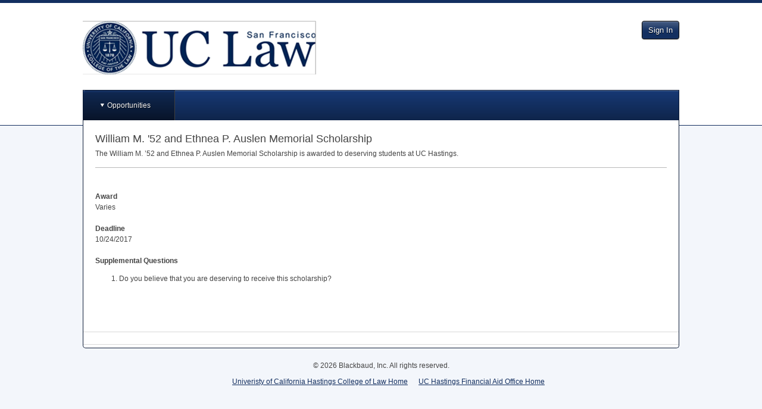

--- FILE ---
content_type: text/css
request_url: https://s3.amazonaws.com/static.academicworks.com/clients/uchastings/assets/stylesheets/custom_styles.css
body_size: 2863
content:
body{background-color:#f3f6fb}#header{border-top:5px solid #132f60}a,.link,.single-opportunity:hover{color:#132f60}.button{background-color:#132f60}.button.alternate{background-color:#132f60}.flat-button{background-color:#132f60;border-color:#0f254b}#header{border-bottom:1px solid #132f60}.popover-element.dark{border:1px solid #0b1a35;background-color:#132f60}.popover-element.dark::before,.popover-element.dark::after{background-color:#132f60}.popover-element.dark::before{border:1px solid #0b1a35}.popover-element.dark .popover-list{border:1px solid #0b1a35}.popover-link:hover,.popover-link.hover{background-color:#f3f6fb;border-top:1px solid #132f60;border-bottom:1px solid #132f60}.nav--dark{border-left:1px solid #0b1a35;border-right:1px solid #0b1a35;border-top:1px solid #0b1a35;background-color:#132f60;background-image:linear-gradient(#173975, #0f254b)}.nav--light{border-left:1px solid #0b1a35;border-right:1px solid #0b1a35}.nav__primary-item-wrapper.hover,.nav__primary-item-wrapper:hover{background-image:linear-gradient(#102953, #081429)}.nav__primary-item-wrapper.active{box-shadow:inset 0 3px #132f60}.nav__secondary-item-link--dark:hover,.nav__secondary-item-link--dark.active{background-color:#0b1a35}.main-nav__badge{background-color:#D93A3D;color:#FFFFFF;text-shadow:0 1px #000000}.main_content{border-right:1px solid #0b1a35;border-left:1px solid #0b1a35;border-bottom:1px solid #0b1a35}#main .user-notification--notice,#main .user-notification--warning,#main .user-notification--info,#main .user-notification--alert{border-left:1px solid #0b1a35;border-right:1px solid #0b1a35}.modal{border:5px solid #0b1a35}.errors .main_content{border-top:1px solid #0b1a35}.error-message{border-top:1px solid #132f60;border-bottom:1px solid #132f60;background-color:#f3f6fb}.custom-font-color,.required-indicator{color:#132f60}.oa-support{border:1px solid #132f60;background:#f3f6fb}.applicant-group__header{border-color:#0b1a35}.applicant-group .card__anchor-cta{color:#132f60}.applicant-group .card--needs_attention .card__anchor-cta{background-color:#132f60;color:white}.onboarder__item--active-completed .onboarder__circle,.onboarder__item--active .onboarder__circle{background-color:#132f60}.recipient-initials,.recipient-initials--mini,.nsf-recipient-initials{background-color:#132f60;color:#f3f6fb}.bulletin__title,.pdf-bulletin__title{border-color:#132f60 !important}.cover-letter__title,.cover_letter__title,.pdf-cover-letter__title{border-color:#132f60 !important}.new-bulletin-card__featured-image{border:3px solid #132f60}.cover-letter-card__featured-image{border:3px solid #132f60}.applicant-dashboard__header{color:#0b1a35}.status-pill-group{border:2px solid #0b1a35}@media only screen and (max-width: 600px){.main-nav{border-bottom:1px solid #0b1a35}.main_content{border-top:1px solid #0b1a35}.auth-links{border-top:1px solid #132f60}}
